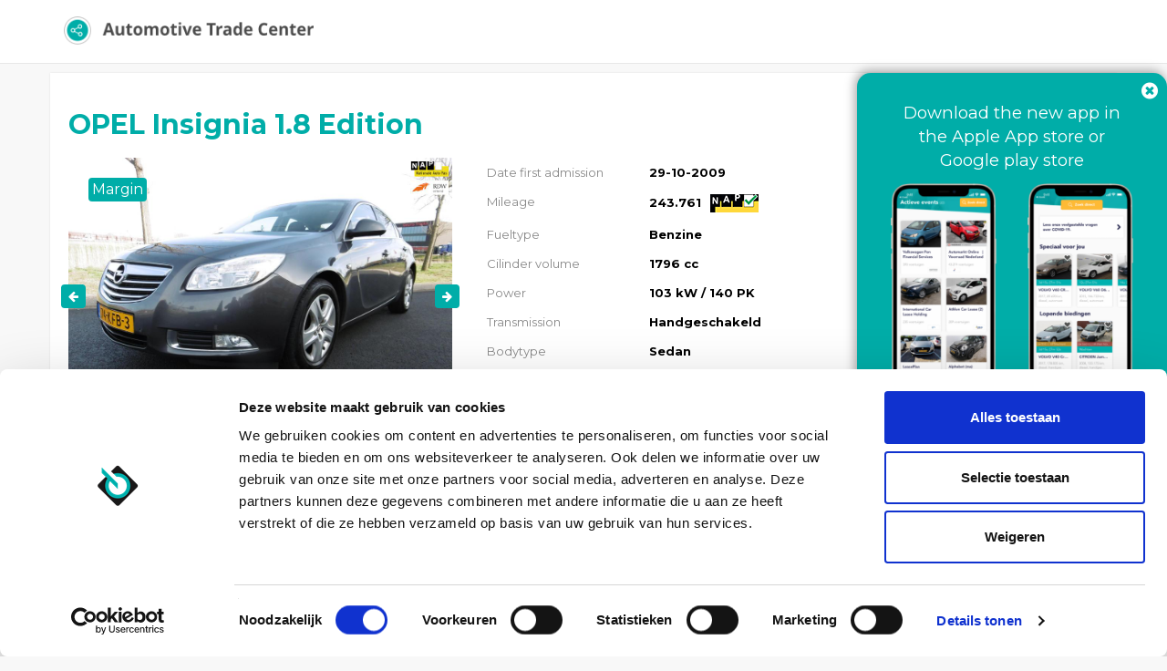

--- FILE ---
content_type: text/html; charset=UTF-8
request_url: https://portal.automotivetradecenter.com/portal/lots/getcurrentdate/
body_size: -39
content:
Jan 26, 2026 11:32:48 +0100


--- FILE ---
content_type: text/html; charset=UTF-8
request_url: https://portal.automotivetradecenter.com/portal/lots/getcurrentdate/
body_size: -39
content:
Jan 26, 2026 11:32:49 +0100
